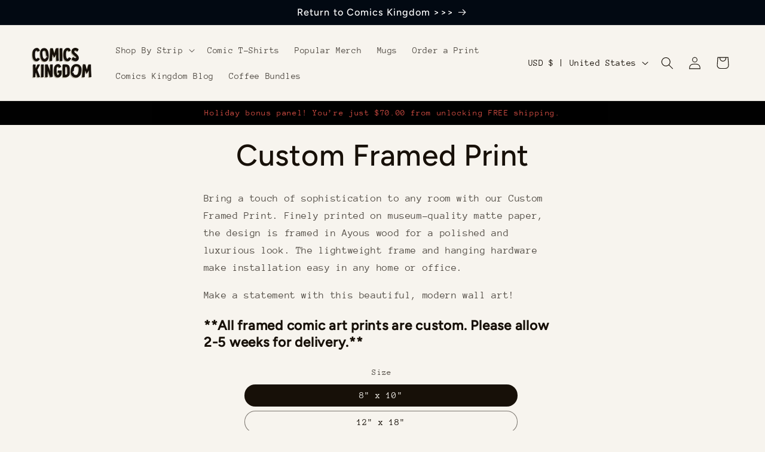

--- FILE ---
content_type: text/plain; charset=utf-8
request_url: https://d-ipv6.mmapiws.com/ant_squire
body_size: 160
content:
comicskingdom.com;019bb62c-313d-73cd-bcfe-ca1b9cc151ae:08856cf862028af948e32ba30ae0c7a19b26aaad

--- FILE ---
content_type: text/javascript
request_url: https://shop.comicskingdom.com/cdn/shop/t/10/assets/custom-print.js?v=91857737128327112511765472121
body_size: 1239
content:
(function(){let comicURL,imageURL,userURLField,comicURLPropertyField,comicImageURLPropertyField,errorMessage,errorMessageField,previewContainer,previewFrame,previewImage,previewLoadingSpinner,previewText,fetchedImageURLs={},URLFieldResponseTimeout,validatingMessage,buyItNowButton,addToCartButton,verticalOrientation=!1;document.readyState!=="loading"?init():document.addEventListener("DOMContentLoaded",init);function setState(state){state==="validComic"?(hideErrorMessage(),showFrame(),showImagePreview(),hideValidatingMessage(),hidePreviewTextOverlay(),hidePreviewLoadingSpinner(),setHiddenFields(),allowCheckout()):state==="emptyField"?(preventCheckout(),clearHiddenFields(),hideErrorMessage(),hideImagePreview(),hidePreviewLoadingSpinner(),hideValidatingMessage(),showPreviewTextOverlay()):state==="loading"?(preventCheckout(),clearHiddenFields(),hideErrorMessage(),hideImagePreview(),showPreviewLoadingSpinner(),showValidatingMessage(),hidePreviewTextOverlay()):state==="error"&&(preventCheckout(),clearHiddenFields(),hideValidatingMessage(),showErrorMessage(),hideImagePreview(),hidePreviewLoadingSpinner(),showPreviewTextOverlay())}function hidePreviewLoadingSpinner(){previewLoadingSpinner.classList.add("hidden")}function showPreviewLoadingSpinner(){previewLoadingSpinner.classList.remove("hidden")}function debounceURLFieldChange(){URLFieldResponseTimeout&&(clearTimeout(URLFieldResponseTimeout),URLFieldResponseTimeout=null),URLFieldResponseTimeout=setTimeout(parseURLField,400)}function parseURLField(){const fieldValue=userURLField.value;if(!fieldValue){setErrorMessage("Please enter a URL for the comic strip."),setState("error");return}if(!isUrlValid(fieldValue)){setErrorMessage("Please enter a valid URL."),setState("error");return}if(!validateURL(fieldValue)){setErrorMessage("Please enter the URL of a comic's page on comicskingdom.com."),setState("error");return}clearErrorMessage(),fetchDataFromURL(fieldValue)}function init(){initVariables(),userURLField&&userURLField.addEventListener("input",debounceURLFieldChange),showFrame(),setState("emptyField");const variantSelector=document.querySelector("variant-radios");variantSelector&&variantSelector.addEventListener("click",showFrame),getDataFromURL(),comicURL&&!imageURL&&fetchDataFromURL(comicURL),imageURL&&testImage()}function initVariables(){userURLField=document.getElementById("comic-url--user"),comicURLPropertyField=document.getElementById("comicURLProperty"),comicImageURLPropertyField=document.getElementById("comicImageURLProperty"),errorMessageField=document.getElementById("comic-url-error"),previewContainer=document.getElementById("comic-preview-container"),previewFrame=document.getElementById("comic-preview-frame"),previewImage=document.getElementById("comic-preview-image"),previewText=document.getElementById("comic-preview-overlay-text"),previewLoadingSpinner=previewContainer.querySelector(".loading__spinner"),validatingMessage=document.getElementById("comic-url-validating"),addToCartButton=document.querySelector(".product-form__buttons .product-form__submit"),buyItNowButton=document.querySelector(".product-form__buttons .shopify-payment-button")}function respondImageError(){setErrorMessage("No comic was found at that URL. Please try again."),setState("error")}function respondImageLoadSuccessful(){verticalOrientation=this&&this.width<this.height,setState("validComic")}function showFrame(){let frameURL=`${assetDirectory}frame`;const frameRadioButton=document.querySelector('variant-radios input[name="Frame"]:checked');!frameRadioButton||frameRadioButton.value.toLowerCase()==="black"?frameURL+="-black":frameRadioButton.value.toLowerCase()==="white"?frameURL+="-white":frameRadioButton.value.toLowerCase()==="no frame"&&(frameURL+="-noframe");const sizeRadioButton=document.querySelector('variant-radios input[name="Size"]:checked');let sizeValue=sizeRadioButton?sizeRadioButton.value:'12" x 18"';sizeValue==='8" x 10"'?(previewImage.style.transform="scale(0.95)",previewImage.style.transformOrigin="center center",sizeValue='12" x 18"'):previewImage.style.transform="scale(1)",sizeValue==='12" x 18"'?frameURL+="-12x18":sizeValue==='18" x 24"'&&(frameURL+="-18x24"),verticalOrientation?(frameURL+="-vertical",previewContainer.classList.add("verticalOrientation")):previewContainer.classList.remove("verticalOrientation"),frameURL+=".png",previewFrame.src=frameURL,previewFrame.style.display="block"}function allowCheckout(){addToCartButton.disabled=!1,buyItNowButton.disabled=!1}function preventCheckout(){addToCartButton.disabled=!0,buyItNowButton.disabled=!0}function showValidatingMessage(){clearErrorMessage(),validatingMessage.style.display="block"}function hideValidatingMessage(){validatingMessage.style.display="none"}function showPreviewTextOverlay(){previewText.style.display="block"}function hidePreviewTextOverlay(){previewText.style.display="none"}function hideImagePreview(){!previewContainer||!previewImage||(previewImage.style.display="none")}function testImage(){const newImage=new Image;newImage.onload=respondImageLoadSuccessful,newImage.onerror=respondImageError,newImage.src=imageURL,newImage.complete&&respondImageLoadSuccessful.apply(newImage)}function showImagePreview(){!imageURL||!previewImage||(previewImage.src=imageURL,previewImage.style.display="block")}function isUrlValid(url){return new RegExp("^(https?:\\/\\/)?((([a-z\\d]([a-z\\d-]*[a-z\\d])*)\\.)+[a-z]{2,}|((\\d{1,3}\\.){3}\\d{1,3}))(\\:\\d+)?(\\/[-a-z\\d%_.~+]*)*(\\?[;&a-z\\d%_.~+=-]*)?(\\#[-a-z\\d_]*)?$","i").test(url)}function clearHiddenFields(){comicImageURLPropertyField.value="",comicURLPropertyField.value=""}function setHiddenFields(){comicImageURLPropertyField.value=imageURL,comicURLPropertyField.value=comicURL}function clearErrorMessage(){errorMessage=""}function hideErrorMessage(){errorMessageField.innerText=""}function showErrorMessage(){errorMessageField.innerText=errorMessage}function setErrorMessage(message){message!==errorMessage&&(errorMessage=message)}function fetchDataFromURL(url){if(url){if(setState("loading"),url=maybeAddDomainName(decodeURIComponent(url)),!validateURL(url)){setErrorMessage("Please enter a valid URL"),setState("error");return}if(fetchedImageURLs[url]){imageURL=fetchedImageURLs[url],comicURL=url,respondImageLoadSuccessful();return}comicURL=url,fetch(url).then(response=>{if(!response.ok)throw new Error(`HTTP error! Status: ${response.status}`);return response.text()}).then(html=>{const image=findImageInHTML(html);if(image)comicURL=url,comicURLPropertyField.value=comicURL,imageURL=image,comicImageURLPropertyField.value=imageURL,fetchedImageURLs[url]=image,testImage();else throw new Error}).catch(error=>{setErrorMessage("No comic was found at that URL. Please try again."),setState("error")})}}function findImageInHTML(html){if(!html)return;let maybeImageURL=html.match(/<meta property="og:image" content="([^"]+)"/);if(maybeImageURL&&typeof maybeImageURL[1]<"u"||(maybeImageURL=html.match(/<link .*rel="preload" .*imageSrcSet="[^"]+\?url=([^&"]+)&/),maybeImageURL&&typeof maybeImageURL[1]<"u"))return decodeURIComponent(maybeImageURL[1])}function validateURL(url){return url.match(/(https?:\/\/)?(www\.)?comicskingdom\.com\/(vintage\/)?[^\/]+\/[^\/]+\/?$/)}function maybeAddDomainName(url){return url.includes("comicskingdom.com/")||(url="https://comicskingdom.com/"+url,url=url.replace(".com//",".com/")),url}function getDataFromURL(){if(!window.location.search)return;const urlParams=new URLSearchParams(window.location.search);let maybeURL=urlParams.get("url");maybeURL&&(maybeURL=maybeAddDomainName(decodeURIComponent(maybeURL)),validateURL(maybeURL)&&(comicURL=maybeURL,userURLField.value||(userURLField.value=comicURL,comicURLPropertyField.value=comicURL),imageURL=urlParams.get("img"),imageURL&&(imageURL=decodeURIComponent(imageURL),imageURL=imageURL.replaceAll("&amp;","&"),setState("validComic"))))}})();
//# sourceMappingURL=/cdn/shop/t/10/assets/custom-print.js.map?v=91857737128327112511765472121


--- FILE ---
content_type: text/javascript; charset=utf-8
request_url: https://app.seasoneffects.com/get_script/?shop_url=comicskingdom.myshopify.com
body_size: 3905
content:
(function() { class WmseUtils { static isHomePage() { if (window.hasOwnProperty('ShopifyAnalytics') && window.ShopifyAnalytics.hasOwnProperty('meta') && window.ShopifyAnalytics.meta.hasOwnProperty('page') && window.ShopifyAnalytics.meta.page.hasOwnProperty('pageType') && window.ShopifyAnalytics.meta.page.pageType !== undefined) { return ShopifyAnalytics.meta.page.pageType === 'home'; } const pathname = window.location.pathname; const langCodePattern = /^\/[a-z]{2}(\/)?$/; return pathname === '/' || pathname === '' || langCodePattern.test(pathname); } } console.log('%c------ 3D Seasonal Effects by Effective Apps is Initializing ------', 'color: cyan'); console.log('%c------ Contact us at support@effectify.co for help and questions about the app ------', 'color: cyan'); if (window.WMSE_SCRIPT_INJECTED !== undefined) { return; } window.WMSE_SCRIPT_INJECTED = true; function main() {
    let initialDisplay = "block";
    if ('2' === '2') {
        if (!WmseUtils.isHomePage())
            initialDisplay = "none";
    }
    else if ('3' === '2' && ''.split(",").every(url => new URL(url).pathname !== window.location.pathname)) {
        initialDisplay = "none";
    }

    jQuery('body').prepend('<div style="display: ' + initialDisplay +'; position: fixed;z-index: 9999;left: 0;right: 0;bottom: 0;pointer-events: none;" id="eaAppsContainer"></div>');
    loadFireworks(function() {
        jQuery('head').prepend('<style>#eaAppsContainer {width:100%; height:100%; }</style>');
        jQuery('#eaAppsContainer').fireworks();
    });
}

function loadjQuery(url, success){
     var script = document.createElement('script');
     script.src = url;
     var head = document.getElementsByTagName('head')[0],
     done = false;
     head.appendChild(script);
     script.onload = script.onreadystatechange = function() {
        if (!done && (!this.readyState || this.readyState == 'loaded' || this.readyState == 'complete')) {
             done = true;
             success();
             script.onload = script.onreadystatechange = null;
             head.removeChild(script);
        }
    };
}

function loadFireworks(success){
    (function( $ ) {
        var MAX_ROCKETS = 3,
            MAX_PARTICLES = 500;

        var FUNCTIONS = {
            'init': function(element) {
                var jqe = $(element);

                // Check this element isn't already inited
                if (jqe.data('fireworks_data') !== undefined) {
                    console.log('Looks like this element is already inited!');
                    return;
                }

                // Setup fireworks on this element
                var canvas = document.createElement('canvas'),
                    canvas_buffer = document.createElement('canvas'),
                    data = {
                        'element': element,
                        'canvas': canvas,
                        'context': canvas.getContext('2d'),
                        'canvas_buffer': canvas_buffer,
                        'context_buffer': canvas_buffer.getContext('2d'),
                        'particles': [],
                        'rockets': []
                    };

                // Add & position the canvas
                if (jqe.css('position') === 'static') {
                    element.style.position = 'relative';
                }
                element.appendChild(canvas);
                canvas.style.position = 'absolute';
                canvas.style.top = '0px';
                canvas.style.bottom = '0px';
                canvas.style.left = '0px';
                canvas.style.right = '0px';

                // Kickoff the loops
                data.interval = setInterval(loop.bind(this, data), 1000 / 50);
                window.EFFECTIVE_APPS_WMSE_FIREWORKS_INTERVAL = data.interval;

                // Save the data for later
                jqe.data('fireworks_data', data);
            },
            'destroy': function(element) {
                var jqe = $(element);

                // Check this element isn't already inited
                if (jqe.data('fireworks_data') === undefined) {
                    console.log('Looks like this element is not yet inited!');
                    return;
                }
                var data = jqe.data('fireworks_data');
                jqe.removeData('fireworks_data');

                // Stop the interval
                clearInterval(data.interval);

                // Remove the canvas
                data.canvas.remove();

                // Reset the elements positioning
                data.element.style.position = '';
            }
        };

        $.fn.fireworks = function(action) {
            // Assume no action means we want to init
            if (!action) {
                action = 'init';
            }

            // Process each element
            this.each(function() {
                FUNCTIONS[action](this);
            });

            // Chaining ftw :)
            return this;
        };

        function launch(data) {
            if (data.rockets.length < MAX_ROCKETS) {
                var rocket = new Rocket(data);
                data.rockets.push(rocket);
            }
        }

        function loop(data) {
            if (window.EFFECTIVE_APPS_WMSE_TIMEOUT_REACHED === true) {
                document.getElementById('eaAppsContainer').remove();
                clearInterval(window.EFFECTIVE_APPS_WMSE_FIREWORKS_INTERVAL);
            }
            // Launch a new rocket
            launch(data);

            // Update screen size
            if (data.canvas_width != data.element.offsetWidth) {
                data.canvas_width = data.canvas.width = data.canvas_buffer.width = data.element.offsetWidth;
            }
            if (data.canvas_height != data.element.offsetHeight) {
                data.canvas_height = data.canvas.height = data.canvas_buffer.height = data.element.offsetHeight;
            }

            // Fade the background out slowly
            data.context_buffer.clearRect(0, 0, data.canvas.width, data.canvas.height);
            data.context_buffer.globalAlpha = 0.9;
            data.context_buffer.drawImage(data.canvas, 0, 0);
            data.context.clearRect(0, 0, data.canvas.width, data.canvas.height);
            data.context.drawImage(data.canvas_buffer, 0, 0);

            // Update the rockets
            var existingRockets = [];
            data.rockets.forEach(function(rocket) {
                // update and render
                rocket.update();
                rocket.render(data.context);

                // random chance of 1% if rockets is above the middle
                var randomChance = rocket.pos.y < (data.canvas.height * 2 / 3) ? (Math.random() * 100 <= 1) : false;

                /* Explosion rules
                     - 80% of screen
                    - going down
                    - close to the mouse
                    - 1% chance of random explosion
                */
                if (rocket.pos.y < data.canvas.height / 5 || rocket.vel.y >= 0 || randomChance) {
                    rocket.explode(data);
                } else {
                    existingRockets.push(rocket);
                }
            });
            data.rockets = existingRockets;

            // Update the particles
            var existingParticles = [];
            data.particles.forEach(function(particle) {
                particle.update();

                // render and save particles that can be rendered
                if (particle.exists()) {
                    particle.render(data.context);
                    existingParticles.push(particle);
                }
            });
            data.particles = existingParticles;

            while (data.particles.length > MAX_PARTICLES) {
                data.particles.shift();
            }
        }

        function Particle(pos) {
            this.pos = {
                x: pos ? pos.x : 0,
                y: pos ? pos.y : 0
            };
            this.vel = {
                x: 0,
                y: 0
            };
            this.shrink = .97;
            this.size = 2;

            this.resistance = 1;
            this.gravity = 0;

            this.flick = false;

            this.alpha = 1;
            this.fade = 0;
            this.color = 0;
        }

        Particle.prototype.update = function() {
            // apply resistance
            this.vel.x *= this.resistance;
            this.vel.y *= this.resistance;

            // gravity down
            this.vel.y += this.gravity;

            // update position based on speed
            this.pos.x += this.vel.x;
            this.pos.y += this.vel.y;

            // shrink
            this.size *= this.shrink;

            // fade out
            this.alpha -= this.fade;
        };

        Particle.prototype.render = function(c) {
            if (!this.exists()) {
                return;
            }

            c.save();

            c.globalCompositeOperation = 'lighter';

            var x = this.pos.x,
                y = this.pos.y,
                r = this.size / 2;

            var gradient = c.createRadialGradient(x, y, 0.1, x, y, r);
            gradient.addColorStop(0.1, "rgba(255,255,255," + this.alpha + ")");
            gradient.addColorStop(0.8, "hsla(" + this.color + ", 100%, 50%, " + this.alpha + ")");
            gradient.addColorStop(1, "hsla(" + this.color + ", 100%, 50%, 0.1)");

            c.fillStyle = gradient;

            c.beginPath();
            c.arc(this.pos.x, this.pos.y, this.flick ? Math.random() * this.size : this.size, 0, Math.PI * 2, true);
            c.closePath();
            c.fill();

            c.restore();
        };

        Particle.prototype.exists = function() {
            return this.alpha >= 0.1 && this.size >= 1;
        };

        function Rocket(data) {
            Particle.apply(
                this,
                [{
                    x: Math.random() * data.canvas.width * 2 / 3 + data.canvas.width / 6,
                    y: data.canvas.height
                }]
            );

            this.explosionColor = Math.floor(Math.random() * 360 / 10) * 10;
            this.vel.y = Math.random() * -3 - 4;
            this.vel.x = Math.random() * 6 - 3;
            this.size = 2;
            this.shrink = 0.999;
            this.gravity = 0.01;
        }

        Rocket.prototype = new Particle();
        Rocket.prototype.constructor = Rocket;

        Rocket.prototype.explode = function(data) {
            var count = Math.random() * 10 + 80;

            for (var i = 0; i < count; i++) {
                var particle = new Particle(this.pos);
                var angle = Math.random() * Math.PI * 2;

                // emulate 3D effect by using cosine and put more particles in the middle
                var speed = Math.cos(Math.random() * Math.PI / 2) * 15;

                particle.vel.x = Math.cos(angle) * speed;
                particle.vel.y = Math.sin(angle) * speed;

                particle.size = 10;

                particle.gravity = 0.2;
                particle.resistance = 0.92;
                particle.shrink = Math.random() * 0.05 + 0.93;

                particle.flick = true;
                particle.color = this.explosionColor;

                data.particles.push(particle);
            }
        };

        Rocket.prototype.render = function(c) {
            if (!this.exists()) {
                return;
            }

            c.save();

            c.globalCompositeOperation = 'lighter';

            var x = this.pos.x,
                y = this.pos.y,
                r = this.size / 2;

            var gradient = c.createRadialGradient(x, y, 0.1, x, y, r);
            gradient.addColorStop(0.1, "rgba(255, 255, 255 ," + this.alpha + ")");
            gradient.addColorStop(0.2, "rgba(255, 180, 0, " + this.alpha + ")");

            c.fillStyle = gradient;

            c.beginPath();
            c.arc(this.pos.x, this.pos.y, this.flick ? Math.random() * this.size / 2 + this.size / 2 : this.size, 0, Math.PI * 2, true);
            c.closePath();
            c.fill();

            c.restore();
        };
    }(jQuery));
    success();
}

if (typeof jQuery === 'undefined'){
    loadjQuery('https://cdnjs.cloudflare.com/ajax/libs/jquery/3.4.1/jquery.min.js', main);
} else {
    main();
}function WMSE_getShopifyThemeName() { try { if (window.WMSE_THEME_NAME_OVERRIDE !== undefined) { return window.WMSE_THEME_NAME_OVERRIDE; } else if (window.BOOMR !== undefined && window.BOOMR.themeName !== undefined && window.BOOMR.themeName.length > 0) { return window.BOOMR.themeName.toLowerCase(); } else if (window.Shopify !== undefined && window.Shopify.theme !== undefined && window.Shopify.theme.schema_name !== undefined && window.Shopify.theme.schema_name.length > 0) { return window.Shopify.theme.schema_name.toLowerCase(); } else { return Shopify.theme.name.toLowerCase(); } } catch (err) { return ""; } } function getLsWithExpiry(key){const itemStr=localStorage.getItem(key);if (!itemStr){return null;}const item=JSON.parse(itemStr);const now=new Date();if (now.getTime() > item.expiry){localStorage.removeItem(key);return null;}return item.value.toString();}function setLsWithExpiry(key, value, ttl){value=value.toString();const now=new Date();const item={value: value,expiry: now.getTime() + ttl,};localStorage.setItem(key, JSON.stringify(item));} function verifyjQuery(e){if("undefined"==typeof jQuery){var t=document.createElement("script");t.src="https://cdnjs.cloudflare.com/ajax/libs/jquery/3.4.1/jquery.min.js";var a=document.getElementsByTagName("head")[0],n=!1;a.appendChild(t),t.onload=t.onreadystatechange=function(){n||this.readyState&&"loaded"!=this.readyState&&"complete"!=this.readyState||(n=!0,e(),t.onload=t.onreadystatechange=null,a.removeChild(t))}}else e()} verifyjQuery(function() { function addCssToDocument(css){ var style = document.createElement('style'); style.innerText = css; document.head.appendChild(style); } addCssToDocument('[effective-apps-decoration="true"] { zoom: 1.0; } @media all and (max-width: 600px) { [effective-apps-decoration="true"] { zoom: 0.7 !important; } }'); if ("3"==="7" && null===getLsWithExpiry("wmse_payg_i")){jQuery.get("https://app.seasoneffects.com/ri/082c94aac57511f09d32b219a4ea1008.js"); setLsWithExpiry("wmse_payg_i", "true", 604800000);}  if (['ella', 'wayan', 'halo', 'bonnita'].includes(WMSE_getShopifyThemeName())) { addCssToDocument('*:empty { display: unset; }'); } if (['halo'].includes(WMSE_getShopifyThemeName())) { addCssToDocument('.background-overlay{display:none!important;}'); } if (['shapes', 'flex', 'lumia', 'publisher'].includes(WMSE_getShopifyThemeName())) { addCssToDocument('html, body { width: unset !important; height: unset !important; }'); } }); setTimeout(function() { window.EFFECTIVE_APPS_WMSE_TIMEOUT_REACHED = true; for (let decoration of document.querySelectorAll('[effective-apps-decoration="true"]')) {decoration.style.display = "none";} }, 20000) }());